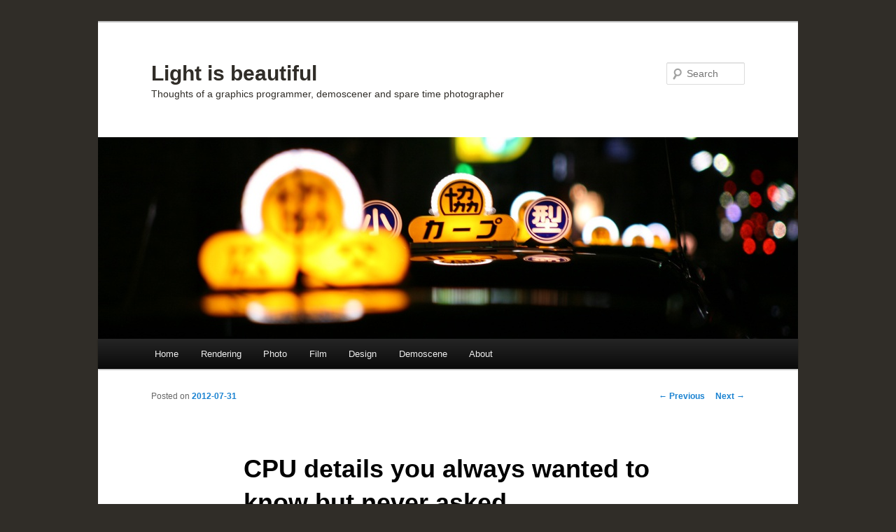

--- FILE ---
content_type: text/html; charset=UTF-8
request_url: http://lousodrome.net/blog/light/2012/07/31/cpu-details-you-always-wanted-to-know-but-never-asked/
body_size: 9525
content:
<!DOCTYPE html>
<!--[if IE 6]>
<html id="ie6" lang="en-US">
<![endif]-->
<!--[if IE 7]>
<html id="ie7" lang="en-US">
<![endif]-->
<!--[if IE 8]>
<html id="ie8" lang="en-US">
<![endif]-->
<!--[if !(IE 6) & !(IE 7) & !(IE 8)]><!-->
<html lang="en-US">
<!--<![endif]-->
<head>
<meta charset="UTF-8" />
<meta name="viewport" content="width=device-width" />
<title>
CPU details you always wanted to know but never asked &ndash; Light is beautifulLight is beautiful	</title>
<link rel="profile" href="https://gmpg.org/xfn/11" />
<link rel="stylesheet" type="text/css" media="all" href="http://lousodrome.net/blog/light/wp-content/themes/twentyeleven/style.css?ver=20190507" />
<link rel="pingback" href="http://lousodrome.net/blog/light/xmlrpc.php">
<!--[if lt IE 9]>
<script src="http://lousodrome.net/blog/light/wp-content/themes/twentyeleven/js/html5.js?ver=3.7.0" type="text/javascript"></script>
<![endif]-->
<meta name='robots' content='index, follow, max-image-preview:large, max-snippet:-1, max-video-preview:-1' />

<script>
MathJax = {
  tex: {
    inlineMath: [['$','$'],['\\(','\\)']], 
    processEscapes: true
  },
  options: {
    ignoreHtmlClass: 'tex2jax_ignore|editor-rich-text'
  }
};

</script>

	<!-- This site is optimized with the Yoast SEO plugin v20.13 - https://yoast.com/wordpress/plugins/seo/ -->
	<link rel="canonical" href="http://lousodrome.net/blog/light/2012/07/31/cpu-details-you-always-wanted-to-know-but-never-asked/" />
	<meta property="og:locale" content="en_US" />
	<meta property="og:type" content="article" />
	<meta property="og:title" content="CPU details you always wanted to know but never asked &ndash; Light is beautiful" />
	<meta property="og:description" content="Here are two roughly 90mn long resources on these CPU details you always wanted to know but never asked: An article giving an up to date, dense and well explained overview of microprocessors architecture: Modern Microprocessors &#8211; A 90 minutes &hellip; Continue reading &rarr;" />
	<meta property="og:url" content="http://lousodrome.net/blog/light/2012/07/31/cpu-details-you-always-wanted-to-know-but-never-asked/" />
	<meta property="og:site_name" content="Light is beautiful" />
	<meta property="article:published_time" content="2012-07-31T05:28:01+00:00" />
	<meta property="article:modified_time" content="2017-02-02T11:48:34+00:00" />
	<meta name="author" content="Julien Guertault" />
	<meta name="twitter:card" content="summary_large_image" />
	<meta name="twitter:creator" content="@Zavie" />
	<meta name="twitter:site" content="@Zavie" />
	<meta name="twitter:label1" content="Written by" />
	<meta name="twitter:data1" content="Julien Guertault" />
	<meta name="twitter:label2" content="Est. reading time" />
	<meta name="twitter:data2" content="1 minute" />
	<script type="application/ld+json" class="yoast-schema-graph">{"@context":"https://schema.org","@graph":[{"@type":"Article","@id":"http://lousodrome.net/blog/light/2012/07/31/cpu-details-you-always-wanted-to-know-but-never-asked/#article","isPartOf":{"@id":"http://lousodrome.net/blog/light/2012/07/31/cpu-details-you-always-wanted-to-know-but-never-asked/"},"author":{"name":"Julien Guertault","@id":"http://lousodrome.net/blog/light/#/schema/person/a16a2a69d73eca763ffdf125c49eaa2f"},"headline":"CPU details you always wanted to know but never asked","datePublished":"2012-07-31T05:28:01+00:00","dateModified":"2017-02-02T11:48:34+00:00","mainEntityOfPage":{"@id":"http://lousodrome.net/blog/light/2012/07/31/cpu-details-you-always-wanted-to-know-but-never-asked/"},"wordCount":176,"commentCount":0,"publisher":{"@id":"http://lousodrome.net/blog/light/#/schema/person/a16a2a69d73eca763ffdf125c49eaa2f"},"keywords":["architecture","article","cache","CPU","instruction pipeline","microprocessor","modern microprocessor","parallelism","Scott Meyers","talk"],"articleSection":["Random"],"inLanguage":"en-US","potentialAction":[{"@type":"CommentAction","name":"Comment","target":["http://lousodrome.net/blog/light/2012/07/31/cpu-details-you-always-wanted-to-know-but-never-asked/#respond"]}]},{"@type":"WebPage","@id":"http://lousodrome.net/blog/light/2012/07/31/cpu-details-you-always-wanted-to-know-but-never-asked/","url":"http://lousodrome.net/blog/light/2012/07/31/cpu-details-you-always-wanted-to-know-but-never-asked/","name":"CPU details you always wanted to know but never asked &ndash; Light is beautiful","isPartOf":{"@id":"http://lousodrome.net/blog/light/#website"},"datePublished":"2012-07-31T05:28:01+00:00","dateModified":"2017-02-02T11:48:34+00:00","breadcrumb":{"@id":"http://lousodrome.net/blog/light/2012/07/31/cpu-details-you-always-wanted-to-know-but-never-asked/#breadcrumb"},"inLanguage":"en-US","potentialAction":[{"@type":"ReadAction","target":["http://lousodrome.net/blog/light/2012/07/31/cpu-details-you-always-wanted-to-know-but-never-asked/"]}]},{"@type":"BreadcrumbList","@id":"http://lousodrome.net/blog/light/2012/07/31/cpu-details-you-always-wanted-to-know-but-never-asked/#breadcrumb","itemListElement":[{"@type":"ListItem","position":1,"name":"Home","item":"http://lousodrome.net/blog/light/"},{"@type":"ListItem","position":2,"name":"CPU details you always wanted to know but never asked"}]},{"@type":"WebSite","@id":"http://lousodrome.net/blog/light/#website","url":"http://lousodrome.net/blog/light/","name":"Light is beautiful","description":"Thoughts of a graphics programmer, demoscener and spare time photographer","publisher":{"@id":"http://lousodrome.net/blog/light/#/schema/person/a16a2a69d73eca763ffdf125c49eaa2f"},"potentialAction":[{"@type":"SearchAction","target":{"@type":"EntryPoint","urlTemplate":"http://lousodrome.net/blog/light/?s={search_term_string}"},"query-input":"required name=search_term_string"}],"inLanguage":"en-US"},{"@type":["Person","Organization"],"@id":"http://lousodrome.net/blog/light/#/schema/person/a16a2a69d73eca763ffdf125c49eaa2f","name":"Julien Guertault","image":{"@type":"ImageObject","inLanguage":"en-US","@id":"http://lousodrome.net/blog/light/#/schema/person/image/","url":"http://2.gravatar.com/avatar/2e5fc7a18e1701e1bb61a5da0ef35cf7?s=96&d=identicon&r=g","contentUrl":"http://2.gravatar.com/avatar/2e5fc7a18e1701e1bb61a5da0ef35cf7?s=96&d=identicon&r=g","caption":"Julien Guertault"},"logo":{"@id":"http://lousodrome.net/blog/light/#/schema/person/image/"},"url":"http://lousodrome.net/blog/light/author/admin/"}]}</script>
	<!-- / Yoast SEO plugin. -->


<link rel='dns-prefetch' href='//cdn.jsdelivr.net' />
<link rel="alternate" type="application/rss+xml" title="Light is beautiful &raquo; Feed" href="http://lousodrome.net/blog/light/feed/" />
<link rel="alternate" type="application/rss+xml" title="Light is beautiful &raquo; Comments Feed" href="http://lousodrome.net/blog/light/comments/feed/" />
<link rel="alternate" type="application/rss+xml" title="Light is beautiful &raquo; CPU details you always wanted to know but never asked Comments Feed" href="http://lousodrome.net/blog/light/2012/07/31/cpu-details-you-always-wanted-to-know-but-never-asked/feed/" />
<script type="text/javascript">
window._wpemojiSettings = {"baseUrl":"https:\/\/s.w.org\/images\/core\/emoji\/14.0.0\/72x72\/","ext":".png","svgUrl":"https:\/\/s.w.org\/images\/core\/emoji\/14.0.0\/svg\/","svgExt":".svg","source":{"concatemoji":"http:\/\/lousodrome.net\/blog\/light\/wp-includes\/js\/wp-emoji-release.min.js?ver=6.1.9"}};
/*! This file is auto-generated */
!function(e,a,t){var n,r,o,i=a.createElement("canvas"),p=i.getContext&&i.getContext("2d");function s(e,t){var a=String.fromCharCode,e=(p.clearRect(0,0,i.width,i.height),p.fillText(a.apply(this,e),0,0),i.toDataURL());return p.clearRect(0,0,i.width,i.height),p.fillText(a.apply(this,t),0,0),e===i.toDataURL()}function c(e){var t=a.createElement("script");t.src=e,t.defer=t.type="text/javascript",a.getElementsByTagName("head")[0].appendChild(t)}for(o=Array("flag","emoji"),t.supports={everything:!0,everythingExceptFlag:!0},r=0;r<o.length;r++)t.supports[o[r]]=function(e){if(p&&p.fillText)switch(p.textBaseline="top",p.font="600 32px Arial",e){case"flag":return s([127987,65039,8205,9895,65039],[127987,65039,8203,9895,65039])?!1:!s([55356,56826,55356,56819],[55356,56826,8203,55356,56819])&&!s([55356,57332,56128,56423,56128,56418,56128,56421,56128,56430,56128,56423,56128,56447],[55356,57332,8203,56128,56423,8203,56128,56418,8203,56128,56421,8203,56128,56430,8203,56128,56423,8203,56128,56447]);case"emoji":return!s([129777,127995,8205,129778,127999],[129777,127995,8203,129778,127999])}return!1}(o[r]),t.supports.everything=t.supports.everything&&t.supports[o[r]],"flag"!==o[r]&&(t.supports.everythingExceptFlag=t.supports.everythingExceptFlag&&t.supports[o[r]]);t.supports.everythingExceptFlag=t.supports.everythingExceptFlag&&!t.supports.flag,t.DOMReady=!1,t.readyCallback=function(){t.DOMReady=!0},t.supports.everything||(n=function(){t.readyCallback()},a.addEventListener?(a.addEventListener("DOMContentLoaded",n,!1),e.addEventListener("load",n,!1)):(e.attachEvent("onload",n),a.attachEvent("onreadystatechange",function(){"complete"===a.readyState&&t.readyCallback()})),(e=t.source||{}).concatemoji?c(e.concatemoji):e.wpemoji&&e.twemoji&&(c(e.twemoji),c(e.wpemoji)))}(window,document,window._wpemojiSettings);
</script>
<style type="text/css">
img.wp-smiley,
img.emoji {
	display: inline !important;
	border: none !important;
	box-shadow: none !important;
	height: 1em !important;
	width: 1em !important;
	margin: 0 0.07em !important;
	vertical-align: -0.1em !important;
	background: none !important;
	padding: 0 !important;
}
</style>
	<link rel='stylesheet' id='wp-block-library-css' href='http://lousodrome.net/blog/light/wp-includes/css/dist/block-library/style.min.css?ver=6.1.9' type='text/css' media='all' />
<style id='wp-block-library-theme-inline-css' type='text/css'>
.wp-block-audio figcaption{color:#555;font-size:13px;text-align:center}.is-dark-theme .wp-block-audio figcaption{color:hsla(0,0%,100%,.65)}.wp-block-audio{margin:0 0 1em}.wp-block-code{border:1px solid #ccc;border-radius:4px;font-family:Menlo,Consolas,monaco,monospace;padding:.8em 1em}.wp-block-embed figcaption{color:#555;font-size:13px;text-align:center}.is-dark-theme .wp-block-embed figcaption{color:hsla(0,0%,100%,.65)}.wp-block-embed{margin:0 0 1em}.blocks-gallery-caption{color:#555;font-size:13px;text-align:center}.is-dark-theme .blocks-gallery-caption{color:hsla(0,0%,100%,.65)}.wp-block-image figcaption{color:#555;font-size:13px;text-align:center}.is-dark-theme .wp-block-image figcaption{color:hsla(0,0%,100%,.65)}.wp-block-image{margin:0 0 1em}.wp-block-pullquote{border-top:4px solid;border-bottom:4px solid;margin-bottom:1.75em;color:currentColor}.wp-block-pullquote__citation,.wp-block-pullquote cite,.wp-block-pullquote footer{color:currentColor;text-transform:uppercase;font-size:.8125em;font-style:normal}.wp-block-quote{border-left:.25em solid;margin:0 0 1.75em;padding-left:1em}.wp-block-quote cite,.wp-block-quote footer{color:currentColor;font-size:.8125em;position:relative;font-style:normal}.wp-block-quote.has-text-align-right{border-left:none;border-right:.25em solid;padding-left:0;padding-right:1em}.wp-block-quote.has-text-align-center{border:none;padding-left:0}.wp-block-quote.is-large,.wp-block-quote.is-style-large,.wp-block-quote.is-style-plain{border:none}.wp-block-search .wp-block-search__label{font-weight:700}.wp-block-search__button{border:1px solid #ccc;padding:.375em .625em}:where(.wp-block-group.has-background){padding:1.25em 2.375em}.wp-block-separator.has-css-opacity{opacity:.4}.wp-block-separator{border:none;border-bottom:2px solid;margin-left:auto;margin-right:auto}.wp-block-separator.has-alpha-channel-opacity{opacity:1}.wp-block-separator:not(.is-style-wide):not(.is-style-dots){width:100px}.wp-block-separator.has-background:not(.is-style-dots){border-bottom:none;height:1px}.wp-block-separator.has-background:not(.is-style-wide):not(.is-style-dots){height:2px}.wp-block-table{margin:"0 0 1em 0"}.wp-block-table thead{border-bottom:3px solid}.wp-block-table tfoot{border-top:3px solid}.wp-block-table td,.wp-block-table th{word-break:normal}.wp-block-table figcaption{color:#555;font-size:13px;text-align:center}.is-dark-theme .wp-block-table figcaption{color:hsla(0,0%,100%,.65)}.wp-block-video figcaption{color:#555;font-size:13px;text-align:center}.is-dark-theme .wp-block-video figcaption{color:hsla(0,0%,100%,.65)}.wp-block-video{margin:0 0 1em}.wp-block-template-part.has-background{padding:1.25em 2.375em;margin-top:0;margin-bottom:0}
</style>
<link rel='stylesheet' id='classic-theme-styles-css' href='http://lousodrome.net/blog/light/wp-includes/css/classic-themes.min.css?ver=1' type='text/css' media='all' />
<style id='global-styles-inline-css' type='text/css'>
body{--wp--preset--color--black: #000;--wp--preset--color--cyan-bluish-gray: #abb8c3;--wp--preset--color--white: #fff;--wp--preset--color--pale-pink: #f78da7;--wp--preset--color--vivid-red: #cf2e2e;--wp--preset--color--luminous-vivid-orange: #ff6900;--wp--preset--color--luminous-vivid-amber: #fcb900;--wp--preset--color--light-green-cyan: #7bdcb5;--wp--preset--color--vivid-green-cyan: #00d084;--wp--preset--color--pale-cyan-blue: #8ed1fc;--wp--preset--color--vivid-cyan-blue: #0693e3;--wp--preset--color--vivid-purple: #9b51e0;--wp--preset--color--blue: #1982d1;--wp--preset--color--dark-gray: #373737;--wp--preset--color--medium-gray: #666;--wp--preset--color--light-gray: #e2e2e2;--wp--preset--gradient--vivid-cyan-blue-to-vivid-purple: linear-gradient(135deg,rgba(6,147,227,1) 0%,rgb(155,81,224) 100%);--wp--preset--gradient--light-green-cyan-to-vivid-green-cyan: linear-gradient(135deg,rgb(122,220,180) 0%,rgb(0,208,130) 100%);--wp--preset--gradient--luminous-vivid-amber-to-luminous-vivid-orange: linear-gradient(135deg,rgba(252,185,0,1) 0%,rgba(255,105,0,1) 100%);--wp--preset--gradient--luminous-vivid-orange-to-vivid-red: linear-gradient(135deg,rgba(255,105,0,1) 0%,rgb(207,46,46) 100%);--wp--preset--gradient--very-light-gray-to-cyan-bluish-gray: linear-gradient(135deg,rgb(238,238,238) 0%,rgb(169,184,195) 100%);--wp--preset--gradient--cool-to-warm-spectrum: linear-gradient(135deg,rgb(74,234,220) 0%,rgb(151,120,209) 20%,rgb(207,42,186) 40%,rgb(238,44,130) 60%,rgb(251,105,98) 80%,rgb(254,248,76) 100%);--wp--preset--gradient--blush-light-purple: linear-gradient(135deg,rgb(255,206,236) 0%,rgb(152,150,240) 100%);--wp--preset--gradient--blush-bordeaux: linear-gradient(135deg,rgb(254,205,165) 0%,rgb(254,45,45) 50%,rgb(107,0,62) 100%);--wp--preset--gradient--luminous-dusk: linear-gradient(135deg,rgb(255,203,112) 0%,rgb(199,81,192) 50%,rgb(65,88,208) 100%);--wp--preset--gradient--pale-ocean: linear-gradient(135deg,rgb(255,245,203) 0%,rgb(182,227,212) 50%,rgb(51,167,181) 100%);--wp--preset--gradient--electric-grass: linear-gradient(135deg,rgb(202,248,128) 0%,rgb(113,206,126) 100%);--wp--preset--gradient--midnight: linear-gradient(135deg,rgb(2,3,129) 0%,rgb(40,116,252) 100%);--wp--preset--duotone--dark-grayscale: url('#wp-duotone-dark-grayscale');--wp--preset--duotone--grayscale: url('#wp-duotone-grayscale');--wp--preset--duotone--purple-yellow: url('#wp-duotone-purple-yellow');--wp--preset--duotone--blue-red: url('#wp-duotone-blue-red');--wp--preset--duotone--midnight: url('#wp-duotone-midnight');--wp--preset--duotone--magenta-yellow: url('#wp-duotone-magenta-yellow');--wp--preset--duotone--purple-green: url('#wp-duotone-purple-green');--wp--preset--duotone--blue-orange: url('#wp-duotone-blue-orange');--wp--preset--font-size--small: 13px;--wp--preset--font-size--medium: 20px;--wp--preset--font-size--large: 36px;--wp--preset--font-size--x-large: 42px;--wp--preset--spacing--20: 0.44rem;--wp--preset--spacing--30: 0.67rem;--wp--preset--spacing--40: 1rem;--wp--preset--spacing--50: 1.5rem;--wp--preset--spacing--60: 2.25rem;--wp--preset--spacing--70: 3.38rem;--wp--preset--spacing--80: 5.06rem;}:where(.is-layout-flex){gap: 0.5em;}body .is-layout-flow > .alignleft{float: left;margin-inline-start: 0;margin-inline-end: 2em;}body .is-layout-flow > .alignright{float: right;margin-inline-start: 2em;margin-inline-end: 0;}body .is-layout-flow > .aligncenter{margin-left: auto !important;margin-right: auto !important;}body .is-layout-constrained > .alignleft{float: left;margin-inline-start: 0;margin-inline-end: 2em;}body .is-layout-constrained > .alignright{float: right;margin-inline-start: 2em;margin-inline-end: 0;}body .is-layout-constrained > .aligncenter{margin-left: auto !important;margin-right: auto !important;}body .is-layout-constrained > :where(:not(.alignleft):not(.alignright):not(.alignfull)){max-width: var(--wp--style--global--content-size);margin-left: auto !important;margin-right: auto !important;}body .is-layout-constrained > .alignwide{max-width: var(--wp--style--global--wide-size);}body .is-layout-flex{display: flex;}body .is-layout-flex{flex-wrap: wrap;align-items: center;}body .is-layout-flex > *{margin: 0;}:where(.wp-block-columns.is-layout-flex){gap: 2em;}.has-black-color{color: var(--wp--preset--color--black) !important;}.has-cyan-bluish-gray-color{color: var(--wp--preset--color--cyan-bluish-gray) !important;}.has-white-color{color: var(--wp--preset--color--white) !important;}.has-pale-pink-color{color: var(--wp--preset--color--pale-pink) !important;}.has-vivid-red-color{color: var(--wp--preset--color--vivid-red) !important;}.has-luminous-vivid-orange-color{color: var(--wp--preset--color--luminous-vivid-orange) !important;}.has-luminous-vivid-amber-color{color: var(--wp--preset--color--luminous-vivid-amber) !important;}.has-light-green-cyan-color{color: var(--wp--preset--color--light-green-cyan) !important;}.has-vivid-green-cyan-color{color: var(--wp--preset--color--vivid-green-cyan) !important;}.has-pale-cyan-blue-color{color: var(--wp--preset--color--pale-cyan-blue) !important;}.has-vivid-cyan-blue-color{color: var(--wp--preset--color--vivid-cyan-blue) !important;}.has-vivid-purple-color{color: var(--wp--preset--color--vivid-purple) !important;}.has-black-background-color{background-color: var(--wp--preset--color--black) !important;}.has-cyan-bluish-gray-background-color{background-color: var(--wp--preset--color--cyan-bluish-gray) !important;}.has-white-background-color{background-color: var(--wp--preset--color--white) !important;}.has-pale-pink-background-color{background-color: var(--wp--preset--color--pale-pink) !important;}.has-vivid-red-background-color{background-color: var(--wp--preset--color--vivid-red) !important;}.has-luminous-vivid-orange-background-color{background-color: var(--wp--preset--color--luminous-vivid-orange) !important;}.has-luminous-vivid-amber-background-color{background-color: var(--wp--preset--color--luminous-vivid-amber) !important;}.has-light-green-cyan-background-color{background-color: var(--wp--preset--color--light-green-cyan) !important;}.has-vivid-green-cyan-background-color{background-color: var(--wp--preset--color--vivid-green-cyan) !important;}.has-pale-cyan-blue-background-color{background-color: var(--wp--preset--color--pale-cyan-blue) !important;}.has-vivid-cyan-blue-background-color{background-color: var(--wp--preset--color--vivid-cyan-blue) !important;}.has-vivid-purple-background-color{background-color: var(--wp--preset--color--vivid-purple) !important;}.has-black-border-color{border-color: var(--wp--preset--color--black) !important;}.has-cyan-bluish-gray-border-color{border-color: var(--wp--preset--color--cyan-bluish-gray) !important;}.has-white-border-color{border-color: var(--wp--preset--color--white) !important;}.has-pale-pink-border-color{border-color: var(--wp--preset--color--pale-pink) !important;}.has-vivid-red-border-color{border-color: var(--wp--preset--color--vivid-red) !important;}.has-luminous-vivid-orange-border-color{border-color: var(--wp--preset--color--luminous-vivid-orange) !important;}.has-luminous-vivid-amber-border-color{border-color: var(--wp--preset--color--luminous-vivid-amber) !important;}.has-light-green-cyan-border-color{border-color: var(--wp--preset--color--light-green-cyan) !important;}.has-vivid-green-cyan-border-color{border-color: var(--wp--preset--color--vivid-green-cyan) !important;}.has-pale-cyan-blue-border-color{border-color: var(--wp--preset--color--pale-cyan-blue) !important;}.has-vivid-cyan-blue-border-color{border-color: var(--wp--preset--color--vivid-cyan-blue) !important;}.has-vivid-purple-border-color{border-color: var(--wp--preset--color--vivid-purple) !important;}.has-vivid-cyan-blue-to-vivid-purple-gradient-background{background: var(--wp--preset--gradient--vivid-cyan-blue-to-vivid-purple) !important;}.has-light-green-cyan-to-vivid-green-cyan-gradient-background{background: var(--wp--preset--gradient--light-green-cyan-to-vivid-green-cyan) !important;}.has-luminous-vivid-amber-to-luminous-vivid-orange-gradient-background{background: var(--wp--preset--gradient--luminous-vivid-amber-to-luminous-vivid-orange) !important;}.has-luminous-vivid-orange-to-vivid-red-gradient-background{background: var(--wp--preset--gradient--luminous-vivid-orange-to-vivid-red) !important;}.has-very-light-gray-to-cyan-bluish-gray-gradient-background{background: var(--wp--preset--gradient--very-light-gray-to-cyan-bluish-gray) !important;}.has-cool-to-warm-spectrum-gradient-background{background: var(--wp--preset--gradient--cool-to-warm-spectrum) !important;}.has-blush-light-purple-gradient-background{background: var(--wp--preset--gradient--blush-light-purple) !important;}.has-blush-bordeaux-gradient-background{background: var(--wp--preset--gradient--blush-bordeaux) !important;}.has-luminous-dusk-gradient-background{background: var(--wp--preset--gradient--luminous-dusk) !important;}.has-pale-ocean-gradient-background{background: var(--wp--preset--gradient--pale-ocean) !important;}.has-electric-grass-gradient-background{background: var(--wp--preset--gradient--electric-grass) !important;}.has-midnight-gradient-background{background: var(--wp--preset--gradient--midnight) !important;}.has-small-font-size{font-size: var(--wp--preset--font-size--small) !important;}.has-medium-font-size{font-size: var(--wp--preset--font-size--medium) !important;}.has-large-font-size{font-size: var(--wp--preset--font-size--large) !important;}.has-x-large-font-size{font-size: var(--wp--preset--font-size--x-large) !important;}
.wp-block-navigation a:where(:not(.wp-element-button)){color: inherit;}
:where(.wp-block-columns.is-layout-flex){gap: 2em;}
.wp-block-pullquote{font-size: 1.5em;line-height: 1.6;}
</style>
<link rel='stylesheet' id='twentyeleven-block-style-css' href='http://lousodrome.net/blog/light/wp-content/themes/twentyeleven/blocks.css?ver=20190102' type='text/css' media='all' />
<link rel='stylesheet' id='yarppRelatedCss-css' href='http://lousodrome.net/blog/light/wp-content/plugins/yet-another-related-posts-plugin/style/related.css?ver=5.30.11' type='text/css' media='all' />
<link rel="https://api.w.org/" href="http://lousodrome.net/blog/light/wp-json/" /><link rel="alternate" type="application/json" href="http://lousodrome.net/blog/light/wp-json/wp/v2/posts/317" /><link rel="EditURI" type="application/rsd+xml" title="RSD" href="http://lousodrome.net/blog/light/xmlrpc.php?rsd" />
<link rel="wlwmanifest" type="application/wlwmanifest+xml" href="http://lousodrome.net/blog/light/wp-includes/wlwmanifest.xml" />
<meta name="generator" content="WordPress 6.1.9" />
<link rel='shortlink' href='http://lousodrome.net/blog/light/?p=317' />
<link rel="alternate" type="application/json+oembed" href="http://lousodrome.net/blog/light/wp-json/oembed/1.0/embed?url=http%3A%2F%2Flousodrome.net%2Fblog%2Flight%2F2012%2F07%2F31%2Fcpu-details-you-always-wanted-to-know-but-never-asked%2F" />
<link rel="alternate" type="text/xml+oembed" href="http://lousodrome.net/blog/light/wp-json/oembed/1.0/embed?url=http%3A%2F%2Flousodrome.net%2Fblog%2Flight%2F2012%2F07%2F31%2Fcpu-details-you-always-wanted-to-know-but-never-asked%2F&#038;format=xml" />
		<style type="text/css" id="twentyeleven-header-css">
				#site-title a,
		#site-description {
			color: #302d28;
		}
		</style>
		<style type="text/css" id="custom-background-css">
body.custom-background { background-color: #302d28; }
</style>
	</head>

<body class="post-template-default single single-post postid-317 single-format-standard custom-background wp-embed-responsive single-author singular two-column right-sidebar">
<div class="skip-link"><a class="assistive-text" href="#content">Skip to primary content</a></div><svg xmlns="http://www.w3.org/2000/svg" viewBox="0 0 0 0" width="0" height="0" focusable="false" role="none" style="visibility: hidden; position: absolute; left: -9999px; overflow: hidden;" ><defs><filter id="wp-duotone-dark-grayscale"><feColorMatrix color-interpolation-filters="sRGB" type="matrix" values=" .299 .587 .114 0 0 .299 .587 .114 0 0 .299 .587 .114 0 0 .299 .587 .114 0 0 " /><feComponentTransfer color-interpolation-filters="sRGB" ><feFuncR type="table" tableValues="0 0.49803921568627" /><feFuncG type="table" tableValues="0 0.49803921568627" /><feFuncB type="table" tableValues="0 0.49803921568627" /><feFuncA type="table" tableValues="1 1" /></feComponentTransfer><feComposite in2="SourceGraphic" operator="in" /></filter></defs></svg><svg xmlns="http://www.w3.org/2000/svg" viewBox="0 0 0 0" width="0" height="0" focusable="false" role="none" style="visibility: hidden; position: absolute; left: -9999px; overflow: hidden;" ><defs><filter id="wp-duotone-grayscale"><feColorMatrix color-interpolation-filters="sRGB" type="matrix" values=" .299 .587 .114 0 0 .299 .587 .114 0 0 .299 .587 .114 0 0 .299 .587 .114 0 0 " /><feComponentTransfer color-interpolation-filters="sRGB" ><feFuncR type="table" tableValues="0 1" /><feFuncG type="table" tableValues="0 1" /><feFuncB type="table" tableValues="0 1" /><feFuncA type="table" tableValues="1 1" /></feComponentTransfer><feComposite in2="SourceGraphic" operator="in" /></filter></defs></svg><svg xmlns="http://www.w3.org/2000/svg" viewBox="0 0 0 0" width="0" height="0" focusable="false" role="none" style="visibility: hidden; position: absolute; left: -9999px; overflow: hidden;" ><defs><filter id="wp-duotone-purple-yellow"><feColorMatrix color-interpolation-filters="sRGB" type="matrix" values=" .299 .587 .114 0 0 .299 .587 .114 0 0 .299 .587 .114 0 0 .299 .587 .114 0 0 " /><feComponentTransfer color-interpolation-filters="sRGB" ><feFuncR type="table" tableValues="0.54901960784314 0.98823529411765" /><feFuncG type="table" tableValues="0 1" /><feFuncB type="table" tableValues="0.71764705882353 0.25490196078431" /><feFuncA type="table" tableValues="1 1" /></feComponentTransfer><feComposite in2="SourceGraphic" operator="in" /></filter></defs></svg><svg xmlns="http://www.w3.org/2000/svg" viewBox="0 0 0 0" width="0" height="0" focusable="false" role="none" style="visibility: hidden; position: absolute; left: -9999px; overflow: hidden;" ><defs><filter id="wp-duotone-blue-red"><feColorMatrix color-interpolation-filters="sRGB" type="matrix" values=" .299 .587 .114 0 0 .299 .587 .114 0 0 .299 .587 .114 0 0 .299 .587 .114 0 0 " /><feComponentTransfer color-interpolation-filters="sRGB" ><feFuncR type="table" tableValues="0 1" /><feFuncG type="table" tableValues="0 0.27843137254902" /><feFuncB type="table" tableValues="0.5921568627451 0.27843137254902" /><feFuncA type="table" tableValues="1 1" /></feComponentTransfer><feComposite in2="SourceGraphic" operator="in" /></filter></defs></svg><svg xmlns="http://www.w3.org/2000/svg" viewBox="0 0 0 0" width="0" height="0" focusable="false" role="none" style="visibility: hidden; position: absolute; left: -9999px; overflow: hidden;" ><defs><filter id="wp-duotone-midnight"><feColorMatrix color-interpolation-filters="sRGB" type="matrix" values=" .299 .587 .114 0 0 .299 .587 .114 0 0 .299 .587 .114 0 0 .299 .587 .114 0 0 " /><feComponentTransfer color-interpolation-filters="sRGB" ><feFuncR type="table" tableValues="0 0" /><feFuncG type="table" tableValues="0 0.64705882352941" /><feFuncB type="table" tableValues="0 1" /><feFuncA type="table" tableValues="1 1" /></feComponentTransfer><feComposite in2="SourceGraphic" operator="in" /></filter></defs></svg><svg xmlns="http://www.w3.org/2000/svg" viewBox="0 0 0 0" width="0" height="0" focusable="false" role="none" style="visibility: hidden; position: absolute; left: -9999px; overflow: hidden;" ><defs><filter id="wp-duotone-magenta-yellow"><feColorMatrix color-interpolation-filters="sRGB" type="matrix" values=" .299 .587 .114 0 0 .299 .587 .114 0 0 .299 .587 .114 0 0 .299 .587 .114 0 0 " /><feComponentTransfer color-interpolation-filters="sRGB" ><feFuncR type="table" tableValues="0.78039215686275 1" /><feFuncG type="table" tableValues="0 0.94901960784314" /><feFuncB type="table" tableValues="0.35294117647059 0.47058823529412" /><feFuncA type="table" tableValues="1 1" /></feComponentTransfer><feComposite in2="SourceGraphic" operator="in" /></filter></defs></svg><svg xmlns="http://www.w3.org/2000/svg" viewBox="0 0 0 0" width="0" height="0" focusable="false" role="none" style="visibility: hidden; position: absolute; left: -9999px; overflow: hidden;" ><defs><filter id="wp-duotone-purple-green"><feColorMatrix color-interpolation-filters="sRGB" type="matrix" values=" .299 .587 .114 0 0 .299 .587 .114 0 0 .299 .587 .114 0 0 .299 .587 .114 0 0 " /><feComponentTransfer color-interpolation-filters="sRGB" ><feFuncR type="table" tableValues="0.65098039215686 0.40392156862745" /><feFuncG type="table" tableValues="0 1" /><feFuncB type="table" tableValues="0.44705882352941 0.4" /><feFuncA type="table" tableValues="1 1" /></feComponentTransfer><feComposite in2="SourceGraphic" operator="in" /></filter></defs></svg><svg xmlns="http://www.w3.org/2000/svg" viewBox="0 0 0 0" width="0" height="0" focusable="false" role="none" style="visibility: hidden; position: absolute; left: -9999px; overflow: hidden;" ><defs><filter id="wp-duotone-blue-orange"><feColorMatrix color-interpolation-filters="sRGB" type="matrix" values=" .299 .587 .114 0 0 .299 .587 .114 0 0 .299 .587 .114 0 0 .299 .587 .114 0 0 " /><feComponentTransfer color-interpolation-filters="sRGB" ><feFuncR type="table" tableValues="0.098039215686275 1" /><feFuncG type="table" tableValues="0 0.66274509803922" /><feFuncB type="table" tableValues="0.84705882352941 0.41960784313725" /><feFuncA type="table" tableValues="1 1" /></feComponentTransfer><feComposite in2="SourceGraphic" operator="in" /></filter></defs></svg><div id="page" class="hfeed">
	<header id="branding">
			<hgroup>
				<h1 id="site-title"><span><a href="http://lousodrome.net/blog/light/" rel="home">Light is beautiful</a></span></h1>
				<h2 id="site-description">Thoughts of a graphics programmer, demoscener and spare time photographer</h2>
			</hgroup>

						<a href="http://lousodrome.net/blog/light/">
									<img src="http://lousodrome.net/blog/light/wp-content/themes/twentyeleven/images/headers/taxi.jpg" width="1000" height="288" alt="Light is beautiful" />
								</a>
			
									<form method="get" id="searchform" action="http://lousodrome.net/blog/light/">
		<label for="s" class="assistive-text">Search</label>
		<input type="text" class="field" name="s" id="s" placeholder="Search" />
		<input type="submit" class="submit" name="submit" id="searchsubmit" value="Search" />
	</form>
			
			<nav id="access">
				<h3 class="assistive-text">Main menu</h3>
				<div class="menu-topics-container"><ul id="menu-topics" class="menu"><li id="menu-item-258" class="menu-item menu-item-type-custom menu-item-object-custom menu-item-258"><a href="/blog/light/">Home</a></li>
<li id="menu-item-253" class="menu-item menu-item-type-taxonomy menu-item-object-category menu-item-253"><a href="http://lousodrome.net/blog/light/category/rendering/">Rendering</a></li>
<li id="menu-item-256" class="menu-item menu-item-type-taxonomy menu-item-object-category menu-item-256"><a href="http://lousodrome.net/blog/light/category/photo/">Photo</a></li>
<li id="menu-item-257" class="menu-item menu-item-type-taxonomy menu-item-object-category menu-item-257"><a href="http://lousodrome.net/blog/light/category/film-2/">Film</a></li>
<li id="menu-item-255" class="menu-item menu-item-type-taxonomy menu-item-object-category menu-item-255"><a href="http://lousodrome.net/blog/light/category/design/">Design</a></li>
<li id="menu-item-254" class="menu-item menu-item-type-taxonomy menu-item-object-category menu-item-254"><a href="http://lousodrome.net/blog/light/category/demoscene/">Demoscene</a></li>
<li id="menu-item-259" class="menu-item menu-item-type-custom menu-item-object-custom menu-item-259"><a href="/">About</a></li>
</ul></div>			</nav><!-- #access -->
	</header><!-- #branding -->


	<div id="main">

		<div id="primary">
			<div id="content" role="main">

				
					<nav id="nav-single">
						<h3 class="assistive-text">Post navigation</h3>
						<span class="nav-previous"><a href="http://lousodrome.net/blog/light/2012/07/05/history-explained/" rel="prev"><span class="meta-nav">&larr;</span> Previous</a></span>
						<span class="nav-next"><a href="http://lousodrome.net/blog/light/2012/08/02/ted-talk-about-femto-photography/" rel="next">Next <span class="meta-nav">&rarr;</span></a></span>
					</nav><!-- #nav-single -->

					
<article id="post-317" class="post-317 post type-post status-publish format-standard hentry category-random tag-architecture tag-article tag-cache tag-cpu tag-instruction-pipeline tag-microprocessor tag-modern-microprocessor tag-parallelism tag-scott-meyers tag-talk">
	<header class="entry-header">
		<h1 class="entry-title">CPU details you always wanted to know but never asked</h1>

				<div class="entry-meta">
			<span class="sep">Posted on </span><a href="http://lousodrome.net/blog/light/2012/07/31/cpu-details-you-always-wanted-to-know-but-never-asked/" title="05:28" rel="bookmark"><time class="entry-date" datetime="2012-07-31T05:28:01+09:00">2012-07-31</time></a><span class="by-author"> <span class="sep"> by </span> <span class="author vcard"><a class="url fn n" href="http://lousodrome.net/blog/light/author/admin/" title="View all posts by Julien Guertault" rel="author">Julien Guertault</a></span></span>		</div><!-- .entry-meta -->
			</header><!-- .entry-header -->

	<div class="entry-content">
		<p>Here are two roughly 90mn long resources on these CPU details you always wanted to know but never asked:</p>
<p>An article giving an up to date, dense and well explained overview of microprocessors architecture: <a href="http://www.lighterra.com/papers/modernmicroprocessors/">Modern Microprocessors &#8211; A 90 minutes guide!</a></p>
<p>A talk by Scott Meyers on CPU cache: <a href="http://skillsmatter.com/podcast/home/cpu-caches-and-why-you-care">CPU Caches and Why You Care</a>. Although the recording could be much better to say the least, the talk is very worth watching, starting with very simple considerations and getting pretty far while staying crystal clear. <a href="http://www.aristeia.com/TalkNotes/ACCU2011_CPUCaches.pdf">The slides can be found here</a>.</p>
<blockquote><p><em><strong>Update</strong>: the Scott Meyers talk referenced in the above link has been put behind a paywall. However <a href="https://www.youtube.com/watch?v=WDIkqP4JbkE">he gave his talk again in 2014 at a conference</a>, and the video is available. The new talk contains a few differences, and all in all I find it a bit harder to follow and a bit less entertaining (for some reason, the jokes don&#8217;t work as well as they did previously), but the recording quality is also much better.</em></p></blockquote>
<p><iframe width="500" height="281" src="https://www.youtube.com/embed/WDIkqP4JbkE" frameborder="0" allowfullscreen></iframe></p>
<div class='yarpp yarpp-related yarpp-related-website yarpp-template-list'>
<!-- YARPP List -->
<hr><h2>You might also be interested in...</h2><ul>
<li><a href="http://lousodrome.net/blog/light/2016/12/23/sophie-wilson-the-future-of-microprocessors/" rel="bookmark" title="Sophie Wilson &#8211; The future of microprocessors">Sophie Wilson &#8211; The future of microprocessors</a> <p>In this 2014 talk, one of the designers of the original ARM processor, Sophie Wilson, gives an overview of the...</p></li>
</ul><hr>
</div>
			</div><!-- .entry-content -->

	<footer class="entry-meta">
		This entry was posted in <a href="http://lousodrome.net/blog/light/category/random/" rel="category tag">Random</a> and tagged <a href="http://lousodrome.net/blog/light/tag/architecture/" rel="tag">architecture</a>, <a href="http://lousodrome.net/blog/light/tag/article/" rel="tag">article</a>, <a href="http://lousodrome.net/blog/light/tag/cache/" rel="tag">cache</a>, <a href="http://lousodrome.net/blog/light/tag/cpu/" rel="tag">CPU</a>, <a href="http://lousodrome.net/blog/light/tag/instruction-pipeline/" rel="tag">instruction pipeline</a>, <a href="http://lousodrome.net/blog/light/tag/microprocessor/" rel="tag">microprocessor</a>, <a href="http://lousodrome.net/blog/light/tag/modern-microprocessor/" rel="tag">modern microprocessor</a>, <a href="http://lousodrome.net/blog/light/tag/parallelism/" rel="tag">parallelism</a>, <a href="http://lousodrome.net/blog/light/tag/scott-meyers/" rel="tag">Scott Meyers</a>, <a href="http://lousodrome.net/blog/light/tag/talk/" rel="tag">talk</a> by <a href="http://lousodrome.net/blog/light/author/admin/">Julien Guertault</a>. Bookmark the <a href="http://lousodrome.net/blog/light/2012/07/31/cpu-details-you-always-wanted-to-know-but-never-asked/" title="Permalink to CPU details you always wanted to know but never asked" rel="bookmark">permalink</a>.
		
			</footer><!-- .entry-meta -->
</article><!-- #post-317 -->

						<div id="comments">
	
	
	
		<div id="respond" class="comment-respond">
		<h3 id="reply-title" class="comment-reply-title">Leave a Reply <small><a rel="nofollow" id="cancel-comment-reply-link" href="/blog/light/2012/07/31/cpu-details-you-always-wanted-to-know-but-never-asked/#respond" style="display:none;">Cancel reply</a></small></h3><form action="http://lousodrome.net/blog/light/wp-comments-post.php" method="post" id="commentform" class="comment-form"><p class="comment-notes"><span id="email-notes">Your email address will not be published.</span> <span class="required-field-message">Required fields are marked <span class="required">*</span></span></p><p class="comment-form-comment"><label for="comment">Comment <span class="required">*</span></label> <textarea id="comment" name="comment" cols="45" rows="8" maxlength="65525" required="required"></textarea></p><p class="comment-form-author"><label for="author">Name <span class="required">*</span></label> <input id="author" name="author" type="text" value="" size="30" maxlength="245" autocomplete="name" required="required" /></p>
<p class="comment-form-email"><label for="email">Email <span class="required">*</span></label> <input id="email" name="email" type="text" value="" size="30" maxlength="100" aria-describedby="email-notes" autocomplete="email" required="required" /></p>
<p class="comment-form-url"><label for="url">Website</label> <input id="url" name="url" type="text" value="" size="30" maxlength="200" autocomplete="url" /></p>
<p class="comment-form-cookies-consent"><input id="wp-comment-cookies-consent" name="wp-comment-cookies-consent" type="checkbox" value="yes" /> <label for="wp-comment-cookies-consent">Save my name, email, and website in this browser for the next time I comment.</label></p>
<p class="form-submit"><input name="submit" type="submit" id="submit" class="submit" value="Post Comment" /> <input type='hidden' name='comment_post_ID' value='317' id='comment_post_ID' />
<input type='hidden' name='comment_parent' id='comment_parent' value='0' />
</p><p style="display: none;"><input type="hidden" id="akismet_comment_nonce" name="akismet_comment_nonce" value="abeac964e8" /></p><p style="display: none !important;" class="akismet-fields-container" data-prefix="ak_"><label>&#916;<textarea name="ak_hp_textarea" cols="45" rows="8" maxlength="100"></textarea></label><input type="hidden" id="ak_js_1" name="ak_js" value="211"/><script>document.getElementById( "ak_js_1" ).setAttribute( "value", ( new Date() ).getTime() );</script></p></form>	</div><!-- #respond -->
	
</div><!-- #comments -->

				
			</div><!-- #content -->
		</div><!-- #primary -->


	</div><!-- #main -->

	<footer id="colophon">

			

			<div id="site-generator">
												<a href="https://wordpress.org/" class="imprint" title="Semantic Personal Publishing Platform">
					Proudly powered by WordPress				</a>
			</div>
	</footer><!-- #colophon -->
</div><!-- #page -->

<script type='text/javascript' src='http://lousodrome.net/blog/light/wp-includes/js/comment-reply.min.js?ver=6.1.9' id='comment-reply-js'></script>
<script type='text/javascript' src='//cdn.jsdelivr.net/npm/mathjax@4/tex-chtml.js?ver=6.1.9' id='mathjax-js'></script>
<script defer type='text/javascript' src='http://lousodrome.net/blog/light/wp-content/plugins/akismet/_inc/akismet-frontend.js?ver=1765230772' id='akismet-frontend-js'></script>

</body>
</html>

<!-- Dynamic page generated in 0.551 seconds. -->
<!-- Cached page generated by WP-Super-Cache on 2026-01-15 07:50:57 -->

<!-- super cache -->